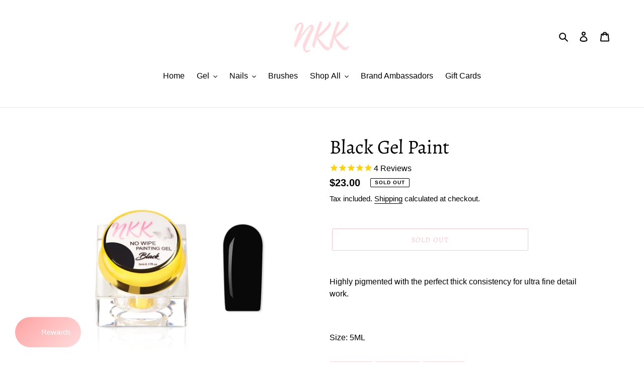

--- FILE ---
content_type: application/x-javascript
request_url: https://app.cart-bot.net/public/status/shop/nailzkatkat.myshopify.com.js?1769911079
body_size: -300
content:
var giftbee_settings_updated='1753194514c';

--- FILE ---
content_type: text/javascript; charset=utf-8
request_url: https://www.nailzkatkat.com/en-ca/products/black-gel-paint.js?currency=CAD&country=CA
body_size: 658
content:
{"id":6701351731380,"title":"Black Gel Paint","handle":"black-gel-paint","description":"\u003cp\u003e\u003cspan\u003eHighly pigmented with the perfect thick consistency for ultra fine detail work.\u003c\/span\u003e\u003c\/p\u003e\n\u003cp\u003e \u003c\/p\u003e\n\u003cp\u003e\u003cspan\u003e\u003cmeta charset=\"utf-8\"\u003eSize: 5ML \u003c\/span\u003e\u003c\/p\u003e","published_at":"2025-06-24T08:15:33-04:00","created_at":"2021-06-13T13:16:03-04:00","vendor":"NailzKatKat","type":"Gel Paint","tags":["black","gel","gel nails","gel paint","no wipe","painting gel"],"price":2300,"price_min":2300,"price_max":2300,"available":false,"price_varies":false,"compare_at_price":null,"compare_at_price_min":0,"compare_at_price_max":0,"compare_at_price_varies":false,"variants":[{"id":39973243879604,"title":"Default Title","option1":"Default Title","option2":null,"option3":null,"sku":"GP-B","requires_shipping":true,"taxable":true,"featured_image":null,"available":false,"name":"Black Gel Paint","public_title":null,"options":["Default Title"],"price":2300,"weight":6,"compare_at_price":null,"inventory_management":"shopify","barcode":"810114740804","requires_selling_plan":false,"selling_plan_allocations":[]}],"images":["\/\/cdn.shopify.com\/s\/files\/1\/0521\/3264\/2996\/products\/5_1.jpg?v=1673340662"],"featured_image":"\/\/cdn.shopify.com\/s\/files\/1\/0521\/3264\/2996\/products\/5_1.jpg?v=1673340662","options":[{"name":"Title","position":1,"values":["Default Title"]}],"url":"\/en-ca\/products\/black-gel-paint","media":[{"alt":null,"id":31335184400632,"position":1,"preview_image":{"aspect_ratio":1.0,"height":2362,"width":2362,"src":"https:\/\/cdn.shopify.com\/s\/files\/1\/0521\/3264\/2996\/products\/5_1.jpg?v=1673340662"},"aspect_ratio":1.0,"height":2362,"media_type":"image","src":"https:\/\/cdn.shopify.com\/s\/files\/1\/0521\/3264\/2996\/products\/5_1.jpg?v=1673340662","width":2362}],"requires_selling_plan":false,"selling_plan_groups":[]}